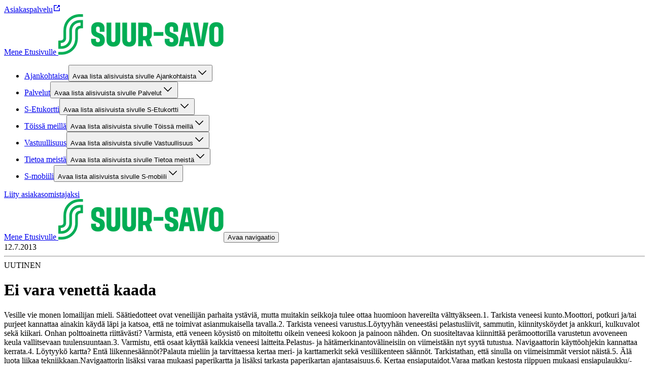

--- FILE ---
content_type: text/javascript;charset=UTF-8
request_url: https://suursavo.fi/_next/static/chunks/577-7674faf1e900c101.js
body_size: 7159
content:
(self.webpackChunk_N_E=self.webpackChunk_N_E||[]).push([[577],{3625:(t,e,i)=>{"use strict";function s(t){let{moduleIds:e}=t;return null}Object.defineProperty(e,"__esModule",{value:!0}),Object.defineProperty(e,"PreloadChunks",{enumerable:!0,get:function(){return s}}),i(54568),i(97509),i(63042),i(81271)},6035:(t,e,i)=>{"use strict";Object.defineProperty(e,"__esModule",{value:!0}),Object.defineProperty(e,"workAsyncStorageInstance",{enumerable:!0,get:function(){return s}});let s=(0,i(59113).createAsyncLocalStorage)()},11852:(t,e,i)=>{"use strict";i.d(e,{KO:()=>n,Li:()=>s,PE:()=>l,hX:()=>a,nT:()=>r,v2:()=>d});let s=()=>{if("undefined"==typeof window)return!1;try{let t=localStorage?.getItem("uc_user_interaction");return"true"===t}catch{return!1}},l=()=>{localStorage?.setItem("uc_user_interaction","true")},a=async()=>{await window.__ucCmp?.showFirstLayer?.()},n=()=>{try{let t=localStorage?.getItem("ucData");return(t?JSON.parse(t):{consent:{services:{}}}).consent.services}catch{}return{}},d=async t=>{await window.__ucCmp?.changeLanguage?.(t)},r=()=>{if("undefined"!=typeof window){let t=document.getElementById("usercentrics-cmp-ui");return!!t?.shadowRoot?.querySelector('[role="dialog"]')}return!1}},18871:(t,e,i)=>{"use strict";function s(t){return"object"==typeof t&&null!=t&&!Array.isArray(t)}function l(t){return Object.fromEntries(Object.entries(t??{}).filter(([t,e])=>void 0!==e))}function a(t){return String.fromCharCode(t+(t>25?39:97))}function n(t){var e=function(t,e){let i=e.length;for(;i;)t=33*t^e.charCodeAt(--i);return t}(5381,t)>>>0;let i,s="";for(i=Math.abs(e);i>52;i=i/52|0)s=a(i%52)+s;return a(i%52)+s}i.d(e,{BB:()=>r,Mi:()=>c,Yb:()=>y,oE:()=>l,ph:()=>o,rg:()=>T,sb:()=>F,v6:()=>g,wO:()=>z,wo:()=>S});var d=/\s*!(important)?/i;function r(t){return"string"==typeof t?t.replaceAll(" ","_"):t}var o=t=>{let e=new Map;return(...i)=>{let s=JSON.stringify(i);if(e.has(s))return e.get(s);let l=t(...i);return e.set(s,l),l}},x=new Set(["__proto__","constructor","prototype"]);function g(...t){return t.reduce((t,e)=>(e&&Object.keys(e).forEach(i=>{if(x.has(i))return;let l=t[i],a=e[i];s(l)&&s(a)?t[i]=g(l,a):t[i]=a}),t),{})}var m=t=>null!=t;function f(t,e,i={}){let{stop:s,getKey:l}=i;return function t(i,a=[]){if("object"==typeof i&&null!==i){let n={};for(let[d,r]of Object.entries(i)){let o=l?.(d,r)??d,x=[...a,o];if(s?.(i,x))return e(i,a);let g=t(r,x);m(g)&&(n[o]=g)}return n}return e(i,a)}(t)}function h(t,e,i=!0){let{utility:s,conditions:l}=e,{hasShorthand:a,resolveShorthand:n}=s;return f(t,t=>{var e;return Array.isArray(t)?(e=l.breakpoints.keys,t.reduce((t,i,s)=>{let l=e[s];return null!=i&&(t[l]=i),t},{})):t},{stop:t=>Array.isArray(t),getKey:i?t=>a?n(t):t:void 0})}var p={shift:t=>t,finalize:t=>t,breakpoints:{keys:[]}};function y(t){let{utility:e,conditions:i=p}=t;return o(({base:s,...l}={})=>{let a=h(Object.assign(l,s),t),r=new Set;return f(a,(t,s)=>{var l;if(null==t)return;let a="string"==typeof t&&d.test(t),[o,...x]=i.shift(s),g=((t,s)=>{let l;{let a,d=[...i.finalize(t),s];a=e.toHash(d,n),l=[e.prefix,a].filter(Boolean).join("-")}return l})(x.slice().filter(t=>"base"!==t),e.transform(o,"string"==typeof(l="string"==typeof t?t.replaceAll(/[\n\s]+/g," "):t)?l.replace(d,"").trim():l).className);a&&(g=`${g}!`),r.add(g)}),Array.from(r).join(" ")})}function c(t){function e(e){let i=function(...t){return t.flat().filter(t=>s(t)&&Object.keys(l(t)).length>0)}(...e);return 1===i.length?i:i.map(e=>h(e,t))}return{mergeCss:o(function(...t){return g(...e(t))}),assignCss:function(...t){return Object.assign({},...e(t))}}}var u=/([A-Z])/g,b=/^ms-/,S=o(t=>t.startsWith("--")?t:t.replace(u,"-$1").replace(b,"-ms-").toLowerCase());"cm,mm,Q,in,pc,pt,px,em,ex,ch,rem,lh,rlh,vw,vh,vmin,vmax,vb,vi,svw,svh,lvw,lvh,dvw,dvh,cqw,cqh,cqi,cqb,cqmin,cqmax,%".split(",").join("|");var z=(t={})=>{let e=(t.slots??[]).map(e=>[e,(e=>({className:[t.className,e].filter(Boolean).join("__"),base:t.base?.[e]??{},variants:{},defaultVariants:t.defaultVariants??{},compoundVariants:t.compoundVariants?H(t.compoundVariants,e):[]}))(e)]);for(let[i,s]of Object.entries(t.variants??{}))for(let[t,l]of Object.entries(s))e.forEach(([e,s])=>{s.variants[i]??={},s.variants[i][t]=l[e]??{}});return Object.fromEntries(e)},H=(t,e)=>t.filter(t=>t.css[e]).map(t=>({...t,css:t.css[e]}));function T(t,...e){let i=Object.getOwnPropertyDescriptors(t),s=Object.keys(i),l=t=>{let e={};for(let s=0;s<t.length;s++){let l=t[s];i[l]&&(Object.defineProperty(e,l,i[l]),delete i[l])}return e};return e.map(t=>l(Array.isArray(t)?t:s.filter(t))).concat(l(s))}var F=(...t)=>Array.from(t.reduce((t,e)=>(e&&e.forEach(e=>t.add(e)),t),new Set([])))},23792:(t,e,i)=>{"use strict";i.d(e,{default:()=>l.a});var s=i(45165),l=i.n(s)},25150:(t,e)=>{var i;!function(){"use strict";var s={}.hasOwnProperty;function l(){for(var t="",e=0;e<arguments.length;e++){var i=arguments[e];i&&(t=a(t,function(t){if("string"==typeof t||"number"==typeof t)return t;if("object"!=typeof t)return"";if(Array.isArray(t))return l.apply(null,t);if(t.toString!==Object.prototype.toString&&!t.toString.toString().includes("[native code]"))return t.toString();var e="";for(var i in t)s.call(t,i)&&t[i]&&(e=a(e,i));return e}(i)))}return t}function a(t,e){return e?t?t+" "+e:t+e:t}t.exports?(l.default=l,t.exports=l):void 0===(i=(function(){return l}).apply(e,[]))||(t.exports=i)}()},25739:(t,e,i)=>{"use strict";i.d(e,{A:()=>m,e:()=>f});var s=i(18871);let l=new Set("_themeYhteishyva2024,_themeWaasDark,_themeWaas,_themeSokosHotelsSoloDark,_themeSokosHotelsSolo,_themeSokosHotelsOriginalDark,_themeSokosHotelsOriginal,_themeSokosHotelsHeymoDark,_themeSokosHotelsHeymo,_themeSokosHotelsBreakDark,_themeSokosHotelsBreak,_themeSokosDark,_themeSokos,_themeSbrandDark,_themeSbrand,_themeSaleDark,_themeSale,_themeSPankki,_themeSMarketDark,_themeSMarket,_themeSKaupatDark,_themeSKaupat,_themeRaflaamoDark,_themeRaflaamo,_themePrisma,_themeKamu,_themeAlepaDark,_themeAlepa,_themeAbcDark2025,_themeAbc2025,_themeAbc,base".split(",")),a=/^@|&|&$/;function n(t){return l.has(t)||a.test(t)}let d=/^_/,r=/&|@/,o=new Map;"".split(",").forEach(t=>{let[e,i]=t.split(":");o.set(e,i)});let x={conditions:{shift:function(t){return t.sort((t,e)=>{let i=n(t),s=n(e);return i&&!s?1:!i&&s?-1:0})},finalize:function(t){return t.map(t=>l.has(t)?t.replace(d,""):r.test(t)?`[${(0,s.BB)(t.trim())}]`:t)},breakpoints:{keys:["base"]}},utility:{transform:(t,e)=>({className:`${o.get(t)||(0,s.wo)(t)}-${(0,s.BB)(e)}`}),toHash:(t,e)=>e(t.join(":")),resolveShorthand:t=>t}},g=(0,s.Yb)(x),m=(...t)=>g(f(...t));m.raw=(...t)=>f(...t);let{mergeCss:f}=(0,s.Mi)(x)},26563:(t,e,i)=>{"use strict";i.d(e,{E:()=>o});var s=i(54568),l=i(7620);let a=["semibold","bold"],n=(0,i(89038).F)({base:{fontFamily:"{sds.font.family.primary}",color:"{sds.brand.color.text.default.neutral}"},variants:{variant:Object.fromEntries(["body","heading","display"].map(t=>[t,{}])),sizing:Object.fromEntries(Array.from(new Set(["xsmall","small","medium","large","xxxsmall","xxsmall","xsmall","small","medium","large","xlarge","xxlarge","xxxlarge","xxxxxsmall","xxxxsmall","xxxsmall","xxsmall","xsmall","small","medium","large","xlarge","xxlarge","xxxlarge"])).map(t=>[t,{}])),weight:Object.fromEntries(["light","regular","medium","bold"].map(t=>[t,{}])),transform:Object.fromEntries(Array.from(new Set(["caption","underline","underline","uppercase","underline"])).map(t=>[t,{}]))},defaultVariants:{variant:"body",sizing:"medium",weight:"regular"},compoundVariants:[{variant:"body",sizing:"large",weight:"light",css:{fontFamily:"{sds.text.body.large.light.fontFamily}",fontSize:"{sds.text.body.large.light.fontSize}",fontWeight:"{sds.text.body.large.light.fontWeight}",letterSpacing:"{sds.text.body.large.light.letterSpacing}",lineHeight:"{sds.text.body.large.light.lineHeight}",textTransform:"{sds.text.body.large.light.textTransform}"}},{variant:"body",sizing:"large",weight:"regular",css:{fontFamily:"{sds.text.body.large.regular.fontFamily}",fontSize:"{sds.text.body.large.regular.fontSize}",fontWeight:"{sds.text.body.large.regular.fontWeight}",letterSpacing:"{sds.text.body.large.regular.letterSpacing}",lineHeight:"{sds.text.body.large.regular.lineHeight}",textTransform:"{sds.text.body.large.regular.textTransform}"}},{variant:"body",sizing:"large",weight:"medium",css:{fontFamily:"{sds.text.body.large.medium.fontFamily}",fontSize:"{sds.text.body.large.medium.fontSize}",fontWeight:"{sds.text.body.large.medium.fontWeight}",letterSpacing:"{sds.text.body.large.medium.letterSpacing}",lineHeight:"{sds.text.body.large.medium.lineHeight}",textTransform:"{sds.text.body.large.medium.textTransform}"}},{variant:"body",sizing:"large",weight:"bold",css:{fontFamily:"{sds.text.body.large.bold.fontFamily}",fontSize:"{sds.text.body.large.bold.fontSize}",fontWeight:"{sds.text.body.large.bold.fontWeight}",letterSpacing:"{sds.text.body.large.bold.letterSpacing}",lineHeight:"{sds.text.body.large.bold.lineHeight}",textTransform:"{sds.text.body.large.bold.textTransform}"}},{variant:"body",sizing:"medium",weight:"light",css:{fontFamily:"{sds.text.body.medium.light.fontFamily}",fontSize:"{sds.text.body.medium.light.fontSize}",fontWeight:"{sds.text.body.medium.light.fontWeight}",letterSpacing:"{sds.text.body.medium.light.letterSpacing}",lineHeight:"{sds.text.body.medium.light.lineHeight}",textTransform:"{sds.text.body.medium.light.textTransform}"}},{variant:"body",sizing:"medium",weight:"regular",css:{fontFamily:"{sds.text.body.medium.regular.fontFamily}",fontSize:"{sds.text.body.medium.regular.fontSize}",fontWeight:"{sds.text.body.medium.regular.fontWeight}",letterSpacing:"{sds.text.body.medium.regular.letterSpacing}",lineHeight:"{sds.text.body.medium.regular.lineHeight}",textTransform:"{sds.text.body.medium.regular.textTransform}"}},{variant:"body",sizing:"medium",weight:"medium",css:{fontFamily:"{sds.text.body.medium.medium.fontFamily}",fontSize:"{sds.text.body.medium.medium.fontSize}",fontWeight:"{sds.text.body.medium.medium.fontWeight}",letterSpacing:"{sds.text.body.medium.medium.letterSpacing}",lineHeight:"{sds.text.body.medium.medium.lineHeight}",textTransform:"{sds.text.body.medium.medium.textTransform}"}},{variant:"body",sizing:"medium",weight:"bold",css:{fontFamily:"{sds.text.body.medium.bold.fontFamily}",fontSize:"{sds.text.body.medium.bold.fontSize}",fontWeight:"{sds.text.body.medium.bold.fontWeight}",letterSpacing:"{sds.text.body.medium.bold.letterSpacing}",lineHeight:"{sds.text.body.medium.bold.lineHeight}",textTransform:"{sds.text.body.medium.bold.textTransform}"}},{variant:"body",sizing:"small",weight:"light",css:{fontFamily:"{sds.text.body.small.light.fontFamily}",fontSize:"{sds.text.body.small.light.fontSize}",fontWeight:"{sds.text.body.small.light.fontWeight}",letterSpacing:"{sds.text.body.small.light.letterSpacing}",lineHeight:"{sds.text.body.small.light.lineHeight}",textTransform:"{sds.text.body.small.light.textTransform}"}},{variant:"body",sizing:"small",weight:"light",transform:"caption",css:{fontFamily:"{sds.text.body.small.lightCaption.fontFamily}",fontSize:"{sds.text.body.small.lightCaption.fontSize}",fontWeight:"{sds.text.body.small.lightCaption.fontWeight}",letterSpacing:"{sds.text.body.small.lightCaption.letterSpacing}",lineHeight:"{sds.text.body.small.lightCaption.lineHeight}",textTransform:"{sds.text.body.small.lightCaption.textTransform}"}},{variant:"body",sizing:"small",weight:"regular",css:{fontFamily:"{sds.text.body.small.regular.fontFamily}",fontSize:"{sds.text.body.small.regular.fontSize}",fontWeight:"{sds.text.body.small.regular.fontWeight}",letterSpacing:"{sds.text.body.small.regular.letterSpacing}",lineHeight:"{sds.text.body.small.regular.lineHeight}",textTransform:"{sds.text.body.small.regular.textTransform}"}},{variant:"body",sizing:"small",weight:"regular",transform:"caption",css:{fontFamily:"{sds.text.body.small.regularCaption.fontFamily}",fontSize:"{sds.text.body.small.regularCaption.fontSize}",fontWeight:"{sds.text.body.small.regularCaption.fontWeight}",letterSpacing:"{sds.text.body.small.regularCaption.letterSpacing}",lineHeight:"{sds.text.body.small.regularCaption.lineHeight}",textTransform:"{sds.text.body.small.regularCaption.textTransform}"}},{variant:"body",sizing:"small",weight:"medium",css:{fontFamily:"{sds.text.body.small.medium.fontFamily}",fontSize:"{sds.text.body.small.medium.fontSize}",fontWeight:"{sds.text.body.small.medium.fontWeight}",letterSpacing:"{sds.text.body.small.medium.letterSpacing}",lineHeight:"{sds.text.body.small.medium.lineHeight}",textTransform:"{sds.text.body.small.medium.textTransform}"}},{variant:"body",sizing:"small",weight:"medium",transform:"caption",css:{fontFamily:"{sds.text.body.small.mediumCaption.fontFamily}",fontSize:"{sds.text.body.small.mediumCaption.fontSize}",fontWeight:"{sds.text.body.small.mediumCaption.fontWeight}",letterSpacing:"{sds.text.body.small.mediumCaption.letterSpacing}",lineHeight:"{sds.text.body.small.mediumCaption.lineHeight}",textTransform:"{sds.text.body.small.mediumCaption.textTransform}"}},{variant:"body",sizing:"small",weight:"bold",css:{fontFamily:"{sds.text.body.small.bold.fontFamily}",fontSize:"{sds.text.body.small.bold.fontSize}",fontWeight:"{sds.text.body.small.bold.fontWeight}",letterSpacing:"{sds.text.body.small.bold.letterSpacing}",lineHeight:"{sds.text.body.small.bold.lineHeight}",textTransform:"{sds.text.body.small.bold.textTransform}"}},{variant:"body",sizing:"small",weight:"bold",transform:"caption",css:{fontFamily:"{sds.text.body.small.boldCaption.fontFamily}",fontSize:"{sds.text.body.small.boldCaption.fontSize}",fontWeight:"{sds.text.body.small.mediumCaption.fontWeight}",letterSpacing:"{sds.text.body.small.boldCaption.letterSpacing}",lineHeight:"{sds.text.body.small.boldCaption.lineHeight}",textTransform:"{sds.text.body.small.boldCaption.textTransform}"}},{variant:"body",sizing:"xsmall",weight:"light",css:{fontFamily:"{sds.text.body.xsmall.light.fontFamily}",fontSize:"{sds.text.body.xsmall.light.fontSize}",fontWeight:"{sds.text.body.xsmall.light.fontWeight}",letterSpacing:"{sds.text.body.xsmall.light.letterSpacing}",lineHeight:"{sds.text.body.xsmall.light.lineHeight}",textTransform:"{sds.text.body.xsmall.light.textTransform}"}},{variant:"body",sizing:"xsmall",weight:"light",transform:"caption",css:{fontFamily:"{sds.text.body.xsmall.lightCaption.fontFamily}",fontSize:"{sds.text.body.xsmall.lightCaption.fontSize}",fontWeight:"{sds.text.body.xsmall.lightCaption.fontWeight}",letterSpacing:"{sds.text.body.xsmall.lightCaption.letterSpacing}",lineHeight:"{sds.text.body.xsmall.lightCaption.lineHeight}",textTransform:"{sds.text.body.xsmall.lightCaption.textTransform}"}},{variant:"body",sizing:"xsmall",weight:"regular",css:{fontFamily:"{sds.text.body.xsmall.regular.fontFamily}",fontSize:"{sds.text.body.xsmall.regular.fontSize}",fontWeight:"{sds.text.body.xsmall.regular.fontWeight}",letterSpacing:"{sds.text.body.xsmall.regular.letterSpacing}",lineHeight:"{sds.text.body.xsmall.regular.lineHeight}",textTransform:"{sds.text.body.xsmall.regular.textTransform}"}},{variant:"body",sizing:"xsmall",weight:"regular",transform:"caption",css:{fontFamily:"{sds.text.body.xsmall.regularCaption.fontFamily}",fontSize:"{sds.text.body.xsmall.regularCaption.fontSize}",fontWeight:"{sds.text.body.xsmall.regularCaption.fontWeight}",letterSpacing:"{sds.text.body.xsmall.regularCaption.letterSpacing}",lineHeight:"{sds.text.body.xsmall.regularCaption.lineHeight}",textTransform:"{sds.text.body.xsmall.regularCaption.textTransform}"}},{variant:"body",sizing:"xsmall",weight:"medium",css:{fontFamily:"{sds.text.body.xsmall.medium.fontFamily}",fontSize:"{sds.text.body.xsmall.medium.fontSize}",fontWeight:"{sds.text.body.xsmall.medium.fontWeight}",letterSpacing:"{sds.text.body.xsmall.medium.letterSpacing}",lineHeight:"{sds.text.body.xsmall.medium.lineHeight}",textTransform:"{sds.text.body.xsmall.medium.textTransform}"}},{variant:"body",sizing:"xsmall",weight:"medium",transform:"caption",css:{fontFamily:"{sds.text.body.xsmall.mediumCaption.fontFamily}",fontSize:"{sds.text.body.xsmall.mediumCaption.fontSize}",fontWeight:"{sds.text.body.xsmall.mediumCaption.fontWeight}",letterSpacing:"{sds.text.body.xsmall.mediumCaption.letterSpacing}",lineHeight:"{sds.text.body.xsmall.mediumCaption.lineHeight}",textTransform:"{sds.text.body.xsmall.mediumCaption.textTransform}"}},{variant:"body",sizing:"xsmall",weight:"bold",css:{fontFamily:"{sds.text.body.xsmall.bold.fontFamily}",fontSize:"{sds.text.body.xsmall.bold.fontSize}",fontWeight:"{sds.text.body.xsmall.bold.fontWeight}",letterSpacing:"{sds.text.body.xsmall.bold.letterSpacing}",lineHeight:"{sds.text.body.xsmall.bold.lineHeight}",textTransform:"{sds.text.body.xsmall.bold.textTransform}"}},{variant:"body",sizing:"xsmall",weight:"bold",transform:"caption",css:{fontFamily:"{sds.text.body.xsmall.boldCaption.fontFamily}",fontSize:"{sds.text.body.xsmall.boldCaption.fontSize}",fontWeight:"{sds.text.body.xsmall.mediumCaption.fontWeight}",letterSpacing:"{sds.text.body.xsmall.boldCaption.letterSpacing}",lineHeight:"{sds.text.body.xsmall.boldCaption.lineHeight}",textTransform:"{sds.text.body.xsmall.boldCaption.textTransform}"}},{variant:"display",sizing:"xxxlarge",weight:"semibold",css:{fontFamily:"{sds.text.display.xxxlarge.semibold.fontFamily}",fontSize:"{sds.text.display.xxxlarge.semibold.fontSize}",fontWeight:"{sds.text.display.xxxlarge.semibold.fontWeight}",letterSpacing:"{sds.text.display.xxxlarge.semibold.letterSpacing}",lineHeight:"{sds.text.display.xxxlarge.semibold.lineHeight}",textTransform:"{sds.text.display.xxxlarge.semibold.textTransform}"}},{variant:"display",sizing:"xxxlarge",weight:"bold",css:{fontFamily:"{sds.text.display.xxxlarge.bold.fontFamily}",fontSize:"{sds.text.display.xxxlarge.bold.fontSize}",fontWeight:"{sds.text.display.xxxlarge.bold.fontWeight}",letterSpacing:"{sds.text.display.xxxlarge.bold.letterSpacing}",lineHeight:"{sds.text.display.xxxlarge.bold.lineHeight}",textTransform:"{sds.text.display.xxxlarge.bold.textTransform}"}},{variant:"display",sizing:"xxxlarge",weight:"bold",transform:"uppercase",css:{fontFamily:"{sds.text.display.xxxlarge.boldUppercase.fontFamily}",fontSize:"{sds.text.display.xxxlarge.boldUppercase.fontSize}",fontWeight:"{sds.text.display.xxxlarge.boldUppercase.fontWeight}",letterSpacing:"{sds.text.display.xxxlarge.boldUppercase.letterSpacing}",lineHeight:"{sds.text.display.xxxlarge.boldUppercase.lineHeight}",textTransform:"{sds.text.display.xxxlarge.boldUppercase.textTransform}"}},{variant:"display",sizing:"xxlarge",weight:"semibold",css:{fontFamily:"{sds.text.display.xxlarge.semibold.fontFamily}",fontSize:"{sds.text.display.xxlarge.semibold.fontSize}",fontWeight:"{sds.text.display.xxlarge.semibold.fontWeight}",letterSpacing:"{sds.text.display.xxlarge.semibold.letterSpacing}",lineHeight:"{sds.text.display.xxlarge.semibold.lineHeight}",textTransform:"{sds.text.display.xxlarge.semibold.textTransform}"}},{variant:"display",sizing:"xxlarge",weight:"bold",css:{fontFamily:"{sds.text.display.xxlarge.bold.fontFamily}",fontSize:"{sds.text.display.xxlarge.bold.fontSize}",fontWeight:"{sds.text.display.xxlarge.bold.fontWeight}",letterSpacing:"{sds.text.display.xxlarge.bold.letterSpacing}",lineHeight:"{sds.text.display.xxlarge.bold.lineHeight}",textTransform:"{sds.text.display.xxlarge.bold.textTransform}"}},{variant:"display",sizing:"xxlarge",weight:"bold",transform:"uppercase",css:{fontFamily:"{sds.text.display.xxlarge.boldUppercase.fontFamily}",fontSize:"{sds.text.display.xxlarge.boldUppercase.fontSize}",fontWeight:"{sds.text.display.xxlarge.boldUppercase.fontWeight}",letterSpacing:"{sds.text.display.xxlarge.boldUppercase.letterSpacing}",lineHeight:"{sds.text.display.xxlarge.boldUppercase.lineHeight}",textTransform:"{sds.text.display.xxlarge.boldUppercase.textTransform}"}},{variant:"display",sizing:"xlarge",weight:"semibold",css:{fontFamily:"{sds.text.display.xlarge.semibold.fontFamily}",fontSize:"{sds.text.display.xlarge.semibold.fontSize}",fontWeight:"{sds.text.display.xlarge.semibold.fontWeight}",letterSpacing:"{sds.text.display.xlarge.semibold.letterSpacing}",lineHeight:"{sds.text.display.xlarge.semibold.lineHeight}",textTransform:"{sds.text.display.xlarge.semibold.textTransform}"}},{variant:"display",sizing:"xlarge",weight:"bold",css:{fontFamily:"{sds.text.display.xlarge.bold.fontFamily}",fontSize:"{sds.text.display.xlarge.bold.fontSize}",fontWeight:"{sds.text.display.xlarge.bold.fontWeight}",letterSpacing:"{sds.text.display.xlarge.bold.letterSpacing}",lineHeight:"{sds.text.display.xlarge.bold.lineHeight}",textTransform:"{sds.text.display.xlarge.bold.textTransform}"}},{variant:"display",sizing:"xlarge",weight:"bold",transform:"uppercase",css:{fontFamily:"{sds.text.display.xlarge.boldUppercase.fontFamily}",fontSize:"{sds.text.display.xlarge.boldUppercase.fontSize}",fontWeight:"{sds.text.display.xlarge.boldUppercase.fontWeight}",letterSpacing:"{sds.text.display.xlarge.boldUppercase.letterSpacing}",lineHeight:"{sds.text.display.xlarge.boldUppercase.lineHeight}",textTransform:"{sds.text.display.xlarge.boldUppercase.textTransform}"}},{variant:"display",sizing:"large",weight:"semibold",css:{fontFamily:"{sds.text.display.large.semibold.fontFamily}",fontSize:"{sds.text.display.large.semibold.fontSize}",fontWeight:"{sds.text.display.large.semibold.fontWeight}",letterSpacing:"{sds.text.display.large.semibold.letterSpacing}",lineHeight:"{sds.text.display.large.semibold.lineHeight}",textTransform:"{sds.text.display.large.semibold.textTransform}"}},{variant:"display",sizing:"large",weight:"bold",css:{fontFamily:"{sds.text.display.large.bold.fontFamily}",fontSize:"{sds.text.display.large.bold.fontSize}",fontWeight:"{sds.text.display.large.bold.fontWeight}",letterSpacing:"{sds.text.display.large.bold.letterSpacing}",lineHeight:"{sds.text.display.large.bold.lineHeight}",textTransform:"{sds.text.display.large.bold.textTransform}"}},{variant:"display",sizing:"large",weight:"bold",transform:"uppercase",css:{fontFamily:"{sds.text.display.large.boldUppercase.fontFamily}",fontSize:"{sds.text.display.large.boldUppercase.fontSize}",fontWeight:"{sds.text.display.large.boldUppercase.fontWeight}",letterSpacing:"{sds.text.display.large.boldUppercase.letterSpacing}",lineHeight:"{sds.text.display.large.boldUppercase.lineHeight}",textTransform:"{sds.text.display.large.boldUppercase.textTransform}"}},{variant:"display",sizing:"medium",weight:"semibold",css:{fontFamily:"{sds.text.display.medium.semibold.fontFamily}",fontSize:"{sds.text.display.medium.semibold.fontSize}",fontWeight:"{sds.text.display.medium.semibold.fontWeight}",letterSpacing:"{sds.text.display.medium.semibold.letterSpacing}",lineHeight:"{sds.text.display.medium.semibold.lineHeight}",textTransform:"{sds.text.display.medium.semibold.textTransform}"}},{variant:"display",sizing:"medium",weight:"bold",css:{fontFamily:"{sds.text.display.medium.bold.fontFamily}",fontSize:"{sds.text.display.medium.bold.fontSize}",fontWeight:"{sds.text.display.medium.bold.fontWeight}",letterSpacing:"{sds.text.display.medium.bold.letterSpacing}",lineHeight:"{sds.text.display.medium.bold.lineHeight}",textTransform:"{sds.text.display.medium.bold.textTransform}"}},{variant:"display",sizing:"medium",weight:"bold",transform:"uppercase",css:{fontFamily:"{sds.text.display.medium.boldUppercase.fontFamily}",fontSize:"{sds.text.display.medium.boldUppercase.fontSize}",fontWeight:"{sds.text.display.medium.boldUppercase.fontWeight}",letterSpacing:"{sds.text.display.medium.boldUppercase.letterSpacing}",lineHeight:"{sds.text.display.medium.boldUppercase.lineHeight}",textTransform:"{sds.text.display.medium.boldUppercase.textTransform}"}},{variant:"display",sizing:"small",weight:"semibold",css:{fontFamily:"{sds.text.display.small.semibold.fontFamily}",fontSize:"{sds.text.display.small.semibold.fontSize}",fontWeight:"{sds.text.display.small.semibold.fontWeight}",letterSpacing:"{sds.text.display.small.semibold.letterSpacing}",lineHeight:"{sds.text.display.small.semibold.lineHeight}",textTransform:"{sds.text.display.small.semibold.textTransform}"}},{variant:"display",sizing:"small",weight:"bold",css:{fontFamily:"{sds.text.display.small.bold.fontFamily}",fontSize:"{sds.text.display.small.bold.fontSize}",fontWeight:"{sds.text.display.small.bold.fontWeight}",letterSpacing:"{sds.text.display.small.bold.letterSpacing}",lineHeight:"{sds.text.display.small.bold.lineHeight}",textTransform:"{sds.text.display.small.bold.textTransform}"}},{variant:"display",sizing:"small",weight:"bold",transform:"uppercase",css:{fontFamily:"{sds.text.display.small.boldUppercase.fontFamily}",fontSize:"{sds.text.display.small.boldUppercase.fontSize}",fontWeight:"{sds.text.display.small.boldUppercase.fontWeight}",letterSpacing:"{sds.text.display.small.boldUppercase.letterSpacing}",lineHeight:"{sds.text.display.small.boldUppercase.lineHeight}",textTransform:"{sds.text.display.small.boldUppercase.textTransform}"}},{variant:"display",sizing:"xsmall",weight:"semibold",css:{fontFamily:"{sds.text.display.xsmall.semibold.fontFamily}",fontSize:"{sds.text.display.xsmall.semibold.fontSize}",fontWeight:"{sds.text.display.xsmall.semibold.fontWeight}",letterSpacing:"{sds.text.display.xsmall.semibold.letterSpacing}",lineHeight:"{sds.text.display.xsmall.semibold.lineHeight}",textTransform:"{sds.text.display.xsmall.semibold.textTransform}"}},{variant:"display",sizing:"xsmall",weight:"bold",css:{fontFamily:"{sds.text.display.xsmall.bold.fontFamily}",fontSize:"{sds.text.display.xsmall.bold.fontSize}",fontWeight:"{sds.text.display.xsmall.bold.fontWeight}",letterSpacing:"{sds.text.display.xsmall.bold.letterSpacing}",lineHeight:"{sds.text.display.xsmall.bold.lineHeight}",textTransform:"{sds.text.display.xsmall.bold.textTransform}"}},{variant:"display",sizing:"xsmall",weight:"bold",transform:"uppercase",css:{fontFamily:"{sds.text.display.xsmall.boldUppercase.fontFamily}",fontSize:"{sds.text.display.xsmall.boldUppercase.fontSize}",fontWeight:"{sds.text.display.xsmall.boldUppercase.fontWeight}",letterSpacing:"{sds.text.display.xsmall.boldUppercase.letterSpacing}",lineHeight:"{sds.text.display.xsmall.boldUppercase.lineHeight}",textTransform:"{sds.text.display.xsmall.boldUppercase.textTransform}"}},{variant:"display",sizing:"xxsmall",weight:"semibold",css:{fontFamily:"{sds.text.display.xxsmall.semibold.fontFamily}",fontSize:"{sds.text.display.xxsmall.semibold.fontSize}",fontWeight:"{sds.text.display.xxsmall.semibold.fontWeight}",letterSpacing:"{sds.text.display.xxsmall.semibold.letterSpacing}",lineHeight:"{sds.text.display.xxsmall.semibold.lineHeight}",textTransform:"{sds.text.display.xxsmall.semibold.textTransform}"}},{variant:"display",sizing:"xxsmall",weight:"bold",css:{fontFamily:"{sds.text.display.xxsmall.bold.fontFamily}",fontSize:"{sds.text.display.xxsmall.bold.fontSize}",fontWeight:"{sds.text.display.xxsmall.bold.fontWeight}",letterSpacing:"{sds.text.display.xxsmall.bold.letterSpacing}",lineHeight:"{sds.text.display.xxsmall.bold.lineHeight}",textTransform:"{sds.text.display.xxsmall.bold.textTransform}"}},{variant:"display",sizing:"xxsmall",weight:"bold",transform:"uppercase",css:{fontFamily:"{sds.text.display.xxsmall.boldUppercase.fontFamily}",fontSize:"{sds.text.display.xxsmall.boldUppercase.fontSize}",fontWeight:"{sds.text.display.xxsmall.boldUppercase.fontWeight}",letterSpacing:"{sds.text.display.xxsmall.boldUppercase.letterSpacing}",lineHeight:"{sds.text.display.xxsmall.boldUppercase.lineHeight}",textTransform:"{sds.text.display.xxsmall.boldUppercase.textTransform}"}},{variant:"display",sizing:"xxxsmall",weight:"semibold",css:{fontFamily:"{sds.text.display.xxxsmall.semibold.fontFamily}",fontSize:"{sds.text.display.xxxsmall.semibold.fontSize}",fontWeight:"{sds.text.display.xxxsmall.semibold.fontWeight}",letterSpacing:"{sds.text.display.xxxsmall.semibold.letterSpacing}",lineHeight:"{sds.text.display.xxxsmall.semibold.lineHeight}",textTransform:"{sds.text.display.xxxsmall.semibold.textTransform}"}},{variant:"display",sizing:"xxxsmall",weight:"bold",css:{fontFamily:"{sds.text.display.xxxsmall.bold.fontFamily}",fontSize:"{sds.text.display.xxxsmall.bold.fontSize}",fontWeight:"{sds.text.display.xxxsmall.bold.fontWeight}",letterSpacing:"{sds.text.display.xxxsmall.bold.letterSpacing}",lineHeight:"{sds.text.display.xxxsmall.bold.lineHeight}",textTransform:"{sds.text.display.xxxsmall.bold.textTransform}"}},{variant:"display",sizing:"xxxsmall",weight:"bold",transform:"uppercase",css:{fontFamily:"{sds.text.display.xxxsmall.boldUppercase.fontFamily}",fontSize:"{sds.text.display.xxxsmall.boldUppercase.fontSize}",fontWeight:"{sds.text.display.xxxsmall.boldUppercase.fontWeight}",letterSpacing:"{sds.text.display.xxxsmall.boldUppercase.letterSpacing}",lineHeight:"{sds.text.display.xxxsmall.boldUppercase.lineHeight}",textTransform:"{sds.text.display.xxxsmall.boldUppercase.textTransform}"}},{variant:"display",sizing:"xxxxsmall",weight:"semibold",css:{fontFamily:"{sds.text.display.xxxxsmall.semibold.fontFamily}",fontSize:"{sds.text.display.xxxxsmall.semibold.fontSize}",fontWeight:"{sds.text.display.xxxxsmall.semibold.fontWeight}",letterSpacing:"{sds.text.display.xxxxsmall.semibold.letterSpacing}",lineHeight:"{sds.text.display.xxxxsmall.semibold.lineHeight}",textTransform:"{sds.text.display.xxxxsmall.semibold.textTransform}"}},{variant:"display",sizing:"xxxxsmall",weight:"bold",css:{fontFamily:"{sds.text.display.xxxxsmall.bold.fontFamily}",fontSize:"{sds.text.display.xxxxsmall.bold.fontSize}",fontWeight:"{sds.text.display.xxxxsmall.bold.fontWeight}",letterSpacing:"{sds.text.display.xxxxsmall.bold.letterSpacing}",lineHeight:"{sds.text.display.xxxxsmall.bold.lineHeight}",textTransform:"{sds.text.display.xxxxsmall.bold.textTransform}"}},{variant:"display",sizing:"xxxxsmall",weight:"bold",transform:"uppercase",css:{fontFamily:"{sds.text.display.xxxxsmall.boldUppercase.fontFamily}",fontSize:"{sds.text.display.xxxxsmall.boldUppercase.fontSize}",fontWeight:"{sds.text.display.xxxxsmall.boldUppercase.fontWeight}",letterSpacing:"{sds.text.display.xxxxsmall.boldUppercase.letterSpacing}",lineHeight:"{sds.text.display.xxxxsmall.boldUppercase.lineHeight}",textTransform:"{sds.text.display.xxxxsmall.boldUppercase.textTransform}"}},{variant:"display",sizing:"xxxxxsmall",weight:"semibold",css:{fontFamily:"{sds.text.display.xxxxxsmall.semibold.fontFamily}",fontSize:"{sds.text.display.xxxxxsmall.semibold.fontSize}",fontWeight:"{sds.text.display.xxxxxsmall.semibold.fontWeight}",letterSpacing:"{sds.text.display.xxxxxsmall.semibold.letterSpacing}",lineHeight:"{sds.text.display.xxxxxsmall.semibold.lineHeight}",textTransform:"{sds.text.display.xxxxxsmall.semibold.textTransform}"}},{variant:"display",sizing:"xxxxxsmall",weight:"bold",css:{fontFamily:"{sds.text.display.xxxxxsmall.bold.fontFamily}",fontSize:"{sds.text.display.xxxxxsmall.bold.fontSize}",fontWeight:"{sds.text.display.xxxxxsmall.bold.fontWeight}",letterSpacing:"{sds.text.display.xxxxxsmall.bold.letterSpacing}",lineHeight:"{sds.text.display.xxxxxsmall.bold.lineHeight}",textTransform:"{sds.text.display.xxxxxsmall.bold.textTransform}"}},{variant:"display",sizing:"xxxxxsmall",weight:"bold",transform:"uppercase",css:{fontFamily:"{sds.text.display.xxxxxsmall.boldUppercase.fontFamily}",fontSize:"{sds.text.display.xxxxxsmall.boldUppercase.fontSize}",fontWeight:"{sds.text.display.xxxxxsmall.boldUppercase.fontWeight}",letterSpacing:"{sds.text.display.xxxxxsmall.boldUppercase.letterSpacing}",lineHeight:"{sds.text.display.xxxxxsmall.boldUppercase.lineHeight}",textTransform:"{sds.text.display.xxxxxsmall.boldUppercase.textTransform}"}},{variant:"heading",sizing:"xxxlarge",weight:"light",css:{fontFamily:"{sds.text.heading.xxxlarge.light.fontFamily}",fontSize:"{sds.text.heading.xxxlarge.light.fontSize}",fontWeight:"{sds.text.heading.xxxlarge.light.fontWeight}",letterSpacing:"{sds.text.heading.xxxlarge.light.letterSpacing}",lineHeight:"{sds.text.heading.xxxlarge.light.lineHeight}",textTransform:"{sds.text.heading.xxxlarge.light.textTransform}"}},{variant:"heading",sizing:"xxxlarge",weight:"regular",css:{fontFamily:"{sds.text.heading.xxxlarge.regular.fontFamily}",fontSize:"{sds.text.heading.xxxlarge.regular.fontSize}",fontWeight:"{sds.text.heading.xxxlarge.regular.fontWeight}",letterSpacing:"{sds.text.heading.xxxlarge.regular.letterSpacing}",lineHeight:"{sds.text.heading.xxxlarge.regular.lineHeight}",textTransform:"{sds.text.heading.xxxlarge.regular.textTransform}"}},{variant:"heading",sizing:"xxxlarge",weight:"medium",css:{fontFamily:"{sds.text.heading.xxxlarge.medium.fontFamily}",fontSize:"{sds.text.heading.xxxlarge.medium.fontSize}",fontWeight:"{sds.text.heading.xxxlarge.medium.fontWeight}",letterSpacing:"{sds.text.heading.xxxlarge.medium.letterSpacing}",lineHeight:"{sds.text.heading.xxxlarge.medium.lineHeight}",textTransform:"{sds.text.heading.xxxlarge.medium.textTransform}"}},{variant:"heading",sizing:"xxxlarge",weight:"bold",css:{fontFamily:"{sds.text.heading.xxxlarge.bold.fontFamily}",fontSize:"{sds.text.heading.xxxlarge.bold.fontSize}",fontWeight:"{sds.text.heading.xxxlarge.bold.fontWeight}",letterSpacing:"{sds.text.heading.xxxlarge.bold.letterSpacing}",lineHeight:"{sds.text.heading.xxxlarge.bold.lineHeight}",textTransform:"{sds.text.heading.xxxlarge.bold.textTransform}"}},{variant:"heading",sizing:"xxlarge",weight:"light",css:{fontFamily:"{sds.text.heading.xxlarge.light.fontFamily}",fontSize:"{sds.text.heading.xxlarge.light.fontSize}",fontWeight:"{sds.text.heading.xxlarge.light.fontWeight}",letterSpacing:"{sds.text.heading.xxlarge.light.letterSpacing}",lineHeight:"{sds.text.heading.xxlarge.light.lineHeight}",textTransform:"{sds.text.heading.xxlarge.light.textTransform}"}},{variant:"heading",sizing:"xxlarge",weight:"regular",css:{fontFamily:"{sds.text.heading.xxlarge.regular.fontFamily}",fontSize:"{sds.text.heading.xxlarge.regular.fontSize}",fontWeight:"{sds.text.heading.xxlarge.regular.fontWeight}",letterSpacing:"{sds.text.heading.xxlarge.regular.letterSpacing}",lineHeight:"{sds.text.heading.xxlarge.regular.lineHeight}",textTransform:"{sds.text.heading.xxlarge.regular.textTransform}"}},{variant:"heading",sizing:"xxlarge",weight:"medium",css:{fontFamily:"{sds.text.heading.xxlarge.medium.fontFamily}",fontSize:"{sds.text.heading.xxlarge.medium.fontSize}",fontWeight:"{sds.text.heading.xxlarge.medium.fontWeight}",letterSpacing:"{sds.text.heading.xxlarge.medium.letterSpacing}",lineHeight:"{sds.text.heading.xxlarge.medium.lineHeight}",textTransform:"{sds.text.heading.xxlarge.medium.textTransform}"}},{variant:"heading",sizing:"xxlarge",weight:"bold",css:{fontFamily:"{sds.text.heading.xxxlarge.bold.fontFamily}",fontSize:"{sds.text.heading.xxlarge.bold.fontSize}",fontWeight:"{sds.text.heading.xxlarge.bold.fontWeight}",letterSpacing:"{sds.text.heading.xxlarge.bold.letterSpacing}",lineHeight:"{sds.text.heading.xxlarge.bold.lineHeight}",textTransform:"{sds.text.heading.xxlarge.bold.textTransform}"}},{variant:"heading",sizing:"xlarge",weight:"light",css:{fontFamily:"{sds.text.heading.xlarge.light.fontFamily}",fontSize:"{sds.text.heading.xlarge.light.fontSize}",fontWeight:"{sds.text.heading.xlarge.light.fontWeight}",letterSpacing:"{sds.text.heading.xlarge.light.letterSpacing}",lineHeight:"{sds.text.heading.xlarge.light.lineHeight}",textTransform:"{sds.text.heading.xlarge.light.textTransform}"}},{variant:"heading",sizing:"xlarge",weight:"regular",css:{fontFamily:"{sds.text.heading.xlarge.regular.fontFamily}",fontSize:"{sds.text.heading.xlarge.regular.fontSize}",fontWeight:"{sds.text.heading.xlarge.regular.fontWeight}",letterSpacing:"{sds.text.heading.xlarge.regular.letterSpacing}",lineHeight:"{sds.text.heading.xlarge.regular.lineHeight}",textTransform:"{sds.text.heading.xlarge.regular.textTransform}"}},{variant:"heading",sizing:"xlarge",weight:"medium",css:{fontFamily:"{sds.text.heading.xlarge.medium.fontFamily}",fontSize:"{sds.text.heading.xlarge.medium.fontSize}",fontWeight:"{sds.text.heading.xlarge.medium.fontWeight}",letterSpacing:"{sds.text.heading.xlarge.medium.letterSpacing}",lineHeight:"{sds.text.heading.xlarge.medium.lineHeight}",textTransform:"{sds.text.heading.xlarge.medium.textTransform}"}},{variant:"heading",sizing:"xlarge",weight:"bold",css:{fontFamily:"{sds.text.heading.xlarge.bold.fontFamily}",fontSize:"{sds.text.heading.xlarge.bold.fontSize}",fontWeight:"{sds.text.heading.xlarge.bold.fontWeight}",letterSpacing:"{sds.text.heading.xlarge.bold.letterSpacing}",lineHeight:"{sds.text.heading.xlarge.bold.lineHeight}",textTransform:"{sds.text.heading.xlarge.bold.textTransform}"}},{variant:"heading",sizing:"large",weight:"light",css:{fontFamily:"{sds.text.heading.large.light.fontFamily}",fontSize:"{sds.text.heading.large.light.fontSize}",fontWeight:"{sds.text.heading.large.light.fontWeight}",letterSpacing:"{sds.text.heading.large.light.letterSpacing}",lineHeight:"{sds.text.heading.large.light.lineHeight}",textTransform:"{sds.text.heading.large.light.textTransform}"}},{variant:"heading",sizing:"large",weight:"regular",css:{fontFamily:"{sds.text.heading.large.regular.fontFamily}",fontSize:"{sds.text.heading.large.regular.fontSize}",fontWeight:"{sds.text.heading.large.regular.fontWeight}",letterSpacing:"{sds.text.heading.large.regular.letterSpacing}",lineHeight:"{sds.text.heading.large.regular.lineHeight}",textTransform:"{sds.text.heading.large.regular.textTransform}"}},{variant:"heading",sizing:"large",weight:"medium",css:{fontFamily:"{sds.text.heading.large.medium.fontFamily}",fontSize:"{sds.text.heading.large.medium.fontSize}",fontWeight:"{sds.text.heading.large.medium.fontWeight}",letterSpacing:"{sds.text.heading.large.medium.letterSpacing}",lineHeight:"{sds.text.heading.large.medium.lineHeight}",textTransform:"{sds.text.heading.large.medium.textTransform}"}},{variant:"heading",sizing:"large",weight:"bold",css:{fontFamily:"{sds.text.heading.large.bold.fontFamily}",fontSize:"{sds.text.heading.large.bold.fontSize}",fontWeight:"{sds.text.heading.large.bold.fontWeight}",letterSpacing:"{sds.text.heading.large.bold.letterSpacing}",lineHeight:"{sds.text.heading.large.bold.lineHeight}",textTransform:"{sds.text.heading.large.bold.textTransform}"}},{variant:"heading",sizing:"medium",weight:"light",css:{fontFamily:"{sds.text.heading.medium.light.fontFamily}",fontSize:"{sds.text.heading.medium.light.fontSize}",fontWeight:"{sds.text.heading.medium.light.fontWeight}",letterSpacing:"{sds.text.heading.medium.light.letterSpacing}",lineHeight:"{sds.text.heading.medium.light.lineHeight}",textTransform:"{sds.text.heading.medium.light.textTransform}"}},{variant:"heading",sizing:"medium",weight:"regular",css:{fontFamily:"{sds.text.heading.medium.regular.fontFamily}",fontSize:"{sds.text.heading.medium.regular.fontSize}",fontWeight:"{sds.text.heading.medium.regular.fontWeight}",letterSpacing:"{sds.text.heading.medium.regular.letterSpacing}",lineHeight:"{sds.text.heading.medium.regular.lineHeight}",textTransform:"{sds.text.heading.medium.regular.textTransform}"}},{variant:"heading",sizing:"medium",weight:"medium",css:{fontFamily:"{sds.text.heading.medium.medium.fontFamily}",fontSize:"{sds.text.heading.medium.medium.fontSize}",fontWeight:"{sds.text.heading.medium.medium.fontWeight}",letterSpacing:"{sds.text.heading.medium.medium.letterSpacing}",lineHeight:"{sds.text.heading.medium.medium.lineHeight}",textTransform:"{sds.text.heading.medium.medium.textTransform}"}},{variant:"heading",sizing:"medium",weight:"bold",css:{fontFamily:"{sds.text.heading.medium.bold.fontFamily}",fontSize:"{sds.text.heading.medium.bold.fontSize}",fontWeight:"{sds.text.heading.medium.bold.fontWeight}",letterSpacing:"{sds.text.heading.medium.bold.letterSpacing}",lineHeight:"{sds.text.heading.medium.bold.lineHeight}",textTransform:"{sds.text.heading.medium.bold.textTransform}"}},{variant:"heading",sizing:"small",weight:"light",css:{fontFamily:"{sds.text.heading.small.light.fontFamily}",fontSize:"{sds.text.heading.small.light.fontSize}",fontWeight:"{sds.text.heading.small.light.fontWeight}",letterSpacing:"{sds.text.heading.small.light.letterSpacing}",lineHeight:"{sds.text.heading.small.light.lineHeight}",textTransform:"{sds.text.heading.small.light.textTransform}"}},{variant:"heading",sizing:"small",weight:"regular",css:{fontFamily:"{sds.text.heading.small.regular.fontFamily}",fontSize:"{sds.text.heading.small.regular.fontSize}",fontWeight:"{sds.text.heading.small.regular.fontWeight}",letterSpacing:"{sds.text.heading.small.regular.letterSpacing}",lineHeight:"{sds.text.heading.small.regular.lineHeight}",textTransform:"{sds.text.heading.small.regular.textTransform}"}},{variant:"heading",sizing:"small",weight:"medium",css:{fontFamily:"{sds.text.heading.small.medium.fontFamily}",fontSize:"{sds.text.heading.small.medium.fontSize}",fontWeight:"{sds.text.heading.small.medium.fontWeight}",letterSpacing:"{sds.text.heading.small.medium.letterSpacing}",lineHeight:"{sds.text.heading.small.medium.lineHeight}",textTransform:"{sds.text.heading.small.medium.textTransform}"}},{variant:"heading",sizing:"small",weight:"bold",css:{fontFamily:"{sds.text.heading.small.bold.fontFamily}",fontSize:"{sds.text.heading.small.bold.fontSize}",fontWeight:"{sds.text.heading.small.bold.fontWeight}",letterSpacing:"{sds.text.heading.small.bold.letterSpacing}",lineHeight:"{sds.text.heading.small.bold.lineHeight}",textTransform:"{sds.text.heading.small.bold.textTransform}"}},{variant:"heading",sizing:"xsmall",weight:"light",css:{fontFamily:"{sds.text.heading.xsmall.light.fontFamily}",fontSize:"{sds.text.heading.xsmall.light.fontSize}",fontWeight:"{sds.text.heading.xsmall.light.fontWeight}",letterSpacing:"{sds.text.heading.xsmall.light.letterSpacing}",lineHeight:"{sds.text.heading.xsmall.light.lineHeight}",textTransform:"{sds.text.heading.xsmall.light.textTransform}"}},{variant:"heading",sizing:"xsmall",weight:"regular",css:{fontFamily:"{sds.text.heading.xsmall.regular.fontFamily}",fontSize:"{sds.text.heading.xsmall.regular.fontSize}",fontWeight:"{sds.text.heading.xsmall.regular.fontWeight}",letterSpacing:"{sds.text.heading.xsmall.regular.letterSpacing}",lineHeight:"{sds.text.heading.xsmall.regular.lineHeight}",textTransform:"{sds.text.heading.xsmall.regular.textTransform}"}},{variant:"heading",sizing:"xsmall",weight:"medium",css:{fontFamily:"{sds.text.heading.xsmall.medium.fontFamily}",fontSize:"{sds.text.heading.xsmall.medium.fontSize}",fontWeight:"{sds.text.heading.xsmall.medium.fontWeight}",letterSpacing:"{sds.text.heading.xsmall.medium.letterSpacing}",lineHeight:"{sds.text.heading.xsmall.medium.lineHeight}",textTransform:"{sds.text.heading.xsmall.medium.textTransform}"}},{variant:"heading",sizing:"xsmall",weight:"bold",css:{fontFamily:"{sds.text.heading.xsmall.bold.fontFamily}",fontSize:"{sds.text.heading.xsmall.bold.fontSize}",fontWeight:"{sds.text.heading.xsmall.bold.fontWeight}",letterSpacing:"{sds.text.heading.xsmall.bold.letterSpacing}",lineHeight:"{sds.text.heading.xsmall.bold.lineHeight}",textTransform:"{sds.text.heading.xsmall.bold.textTransform}"}},{variant:"heading",sizing:"xxsmall",weight:"light",css:{fontFamily:"{sds.text.heading.xxsmall.light.fontFamily}",fontSize:"{sds.text.heading.xxsmall.light.fontSize}",fontWeight:"{sds.text.heading.xxsmall.light.fontWeight}",letterSpacing:"{sds.text.heading.xxsmall.light.letterSpacing}",lineHeight:"{sds.text.heading.xxsmall.light.lineHeight}",textTransform:"{sds.text.heading.xxsmall.light.textTransform}"}},{variant:"heading",sizing:"xxsmall",weight:"regular",css:{fontFamily:"{sds.text.heading.xxsmall.regular.fontFamily}",fontSize:"{sds.text.heading.xxsmall.regular.fontSize}",fontWeight:"{sds.text.heading.xxsmall.regular.fontWeight}",letterSpacing:"{sds.text.heading.xxsmall.regular.letterSpacing}",lineHeight:"{sds.text.heading.xxsmall.regular.lineHeight}",textTransform:"{sds.text.heading.xxsmall.regular.textTransform}"}},{variant:"heading",sizing:"xxsmall",weight:"medium",css:{fontFamily:"{sds.text.heading.xxsmall.medium.fontFamily}",fontSize:"{sds.text.heading.xxsmall.medium.fontSize}",fontWeight:"{sds.text.heading.xxsmall.medium.fontWeight}",letterSpacing:"{sds.text.heading.xxsmall.medium.letterSpacing}",lineHeight:"{sds.text.heading.xxsmall.medium.lineHeight}",textTransform:"{sds.text.heading.xxsmall.medium.textTransform}"}},{variant:"heading",sizing:"xxsmall",weight:"bold",css:{fontFamily:"{sds.text.heading.xxsmall.bold.fontFamily}",fontSize:"{sds.text.heading.xxsmall.bold.fontSize}",fontWeight:"{sds.text.heading.xxsmall.bold.fontWeight}",letterSpacing:"{sds.text.heading.xxsmall.bold.letterSpacing}",lineHeight:"{sds.text.heading.xxsmall.bold.lineHeight}",textTransform:"{sds.text.heading.xxsmall.bold.textTransform}"}},{variant:"heading",sizing:"xxxsmall",weight:"light",css:{fontFamily:"{sds.text.heading.xxxsmall.light.fontFamily}",fontSize:"{sds.text.heading.xxxsmall.light.fontSize}",fontWeight:"{sds.text.heading.xxxsmall.light.fontWeight}",letterSpacing:"{sds.text.heading.xxxsmall.light.letterSpacing}",lineHeight:"{sds.text.heading.xxxsmall.light.lineHeight}",textTransform:"{sds.text.heading.xxxsmall.light.textTransform}"}},{variant:"heading",sizing:"xxxsmall",weight:"regular",css:{fontFamily:"{sds.text.heading.xxxsmall.regular.fontFamily}",fontSize:"{sds.text.heading.xxxsmall.regular.fontSize}",fontWeight:"{sds.text.heading.xxxsmall.regular.fontWeight}",letterSpacing:"{sds.text.heading.xxxsmall.regular.letterSpacing}",lineHeight:"{sds.text.heading.xxxsmall.regular.lineHeight}",textTransform:"{sds.text.heading.xxxsmall.regular.textTransform}"}},{variant:"heading",sizing:"xxxsmall",weight:"medium",css:{fontFamily:"{sds.text.heading.xxxsmall.medium.fontFamily}",fontSize:"{sds.text.heading.xxxsmall.medium.fontSize}",fontWeight:"{sds.text.heading.xxxsmall.medium.fontWeight}",letterSpacing:"{sds.text.heading.xxxsmall.medium.letterSpacing}",lineHeight:"{sds.text.heading.xxxsmall.medium.lineHeight}",textTransform:"{sds.text.heading.xxxsmall.medium.textTransform}"}},{variant:"heading",sizing:"xxxsmall",weight:"bold",css:{fontFamily:"{sds.text.heading.xxxsmall.bold.fontFamily}",fontSize:"{sds.text.heading.xxxsmall.bold.fontSize}",fontWeight:"{sds.text.heading.xxxsmall.bold.fontWeight}",letterSpacing:"{sds.text.heading.xxxsmall.bold.letterSpacing}",lineHeight:"{sds.text.heading.xxxsmall.bold.lineHeight}",textTransform:"{sds.text.heading.xxxsmall.bold.textTransform}"}}]});var d=i(89741);let r={variant:"body",sizing:"medium",weight:"regular",tagName:"span"},o=(0,l.forwardRef)(({children:t,className:e,sizing:i=r.sizing,tagName:l=r.tagName,transform:o,variant:x=r.variant,weight:g=r.weight,...m},f)=>{if("display"===x&&!a.includes(g))throw Error(`Display variant does not support ${g} weight. Supported variants are: ${a.join(", ")}`);return(0,s.jsx)(null!=l?l:"span",{className:(0,d.cx)(e,n({sizing:i,transform:o,variant:x,weight:g})),...m,ref:f,children:t})});o.displayName="Text"},45165:(t,e,i)=>{"use strict";Object.defineProperty(e,"__esModule",{value:!0}),!function(t,e){for(var i in e)Object.defineProperty(t,i,{enumerable:!0,get:e[i]})}(e,{default:function(){return c},handleClientScriptLoad:function(){return h},initScriptLoader:function(){return p}});let s=i(84931),l=i(96632),a=i(54568),n=s._(i(97509)),d=l._(i(7620)),r=i(89892),o=i(78716),x=i(55848),g=new Map,m=new Set,f=t=>{let{src:e,id:i,onLoad:s=()=>{},onReady:l=null,dangerouslySetInnerHTML:a,children:d="",strategy:r="afterInteractive",onError:x,stylesheets:f}=t,h=i||e;if(h&&m.has(h))return;if(g.has(e)){m.add(h),g.get(e).then(s,x);return}let p=()=>{l&&l(),m.add(h)},y=document.createElement("script"),c=new Promise((t,e)=>{y.addEventListener("load",function(e){t(),s&&s.call(this,e),p()}),y.addEventListener("error",function(t){e(t)})}).catch(function(t){x&&x(t)});a?(y.innerHTML=a.__html||"",p()):d?(y.textContent="string"==typeof d?d:Array.isArray(d)?d.join(""):"",p()):e&&(y.src=e,g.set(e,c)),(0,o.setAttributesFromProps)(y,t),"worker"===r&&y.setAttribute("type","text/partytown"),y.setAttribute("data-nscript",r),f&&(t=>{if(n.default.preinit)return t.forEach(t=>{n.default.preinit(t,{as:"style"})});{let e=document.head;t.forEach(t=>{let i=document.createElement("link");i.type="text/css",i.rel="stylesheet",i.href=t,e.appendChild(i)})}})(f),document.body.appendChild(y)};function h(t){let{strategy:e="afterInteractive"}=t;"lazyOnload"===e?window.addEventListener("load",()=>{(0,x.requestIdleCallback)(()=>f(t))}):f(t)}function p(t){t.forEach(h),[...document.querySelectorAll('[data-nscript="beforeInteractive"]'),...document.querySelectorAll('[data-nscript="beforePageRender"]')].forEach(t=>{let e=t.id||t.getAttribute("src");m.add(e)})}function y(t){let{id:e,src:i="",onLoad:s=()=>{},onReady:l=null,strategy:o="afterInteractive",onError:g,stylesheets:h,...p}=t,{updateScripts:y,scripts:c,getIsSsr:u,appDir:b,nonce:S}=(0,d.useContext)(r.HeadManagerContext);S=p.nonce||S;let z=(0,d.useRef)(!1);(0,d.useEffect)(()=>{let t=e||i;z.current||(l&&t&&m.has(t)&&l(),z.current=!0)},[l,e,i]);let H=(0,d.useRef)(!1);if((0,d.useEffect)(()=>{if(!H.current){if("afterInteractive"===o)f(t);else"lazyOnload"===o&&("complete"===document.readyState?(0,x.requestIdleCallback)(()=>f(t)):window.addEventListener("load",()=>{(0,x.requestIdleCallback)(()=>f(t))}));H.current=!0}},[t,o]),("beforeInteractive"===o||"worker"===o)&&(y?(c[o]=(c[o]||[]).concat([{id:e,src:i,onLoad:s,onReady:l,onError:g,...p,nonce:S}]),y(c)):u&&u()?m.add(e||i):u&&!u()&&f({...t,nonce:S})),b){if(h&&h.forEach(t=>{n.default.preinit(t,{as:"style"})}),"beforeInteractive"===o)if(!i)return p.dangerouslySetInnerHTML&&(p.children=p.dangerouslySetInnerHTML.__html,delete p.dangerouslySetInnerHTML),(0,a.jsx)("script",{nonce:S,dangerouslySetInnerHTML:{__html:"(self.__next_s=self.__next_s||[]).push("+JSON.stringify([0,{...p,id:e}])+")"}});else return n.default.preload(i,p.integrity?{as:"script",integrity:p.integrity,nonce:S,crossOrigin:p.crossOrigin}:{as:"script",nonce:S,crossOrigin:p.crossOrigin}),(0,a.jsx)("script",{nonce:S,dangerouslySetInnerHTML:{__html:"(self.__next_s=self.__next_s||[]).push("+JSON.stringify([i,{...p,id:e}])+")"}});"afterInteractive"===o&&i&&n.default.preload(i,p.integrity?{as:"script",integrity:p.integrity,nonce:S,crossOrigin:p.crossOrigin}:{as:"script",nonce:S,crossOrigin:p.crossOrigin})}return null}Object.defineProperty(y,"__nextScript",{value:!0});let c=y;("function"==typeof e.default||"object"==typeof e.default&&null!==e.default)&&void 0===e.default.__esModule&&(Object.defineProperty(e.default,"__esModule",{value:!0}),Object.assign(e.default,e),t.exports=e.default)},50977:(t,e,i)=>{"use strict";i.d(e,{$:()=>a});var s=i(7620),l=i(74358);let a=t=>{let{consents:e,isInitialized:i,isClientSide:a,strictMode:n}=(0,s.useContext)(l.c);if(!a)return null;if(!i)return e[t]??null;if(n&&!(t in e))throw Error(`Usercentrics Service not found for id "${t}"`);return!!e[t]}},55848:(t,e)=>{"use strict";Object.defineProperty(e,"__esModule",{value:!0}),!function(t,e){for(var i in e)Object.defineProperty(t,i,{enumerable:!0,get:e[i]})}(e,{cancelIdleCallback:function(){return s},requestIdleCallback:function(){return i}});let i="undefined"!=typeof self&&self.requestIdleCallback&&self.requestIdleCallback.bind(window)||function(t){let e=Date.now();return self.setTimeout(function(){t({didTimeout:!1,timeRemaining:function(){return Math.max(0,50-(Date.now()-e))}})},1)},s="undefined"!=typeof self&&self.cancelIdleCallback&&self.cancelIdleCallback.bind(window)||function(t){return clearTimeout(t)};("function"==typeof e.default||"object"==typeof e.default&&null!==e.default)&&void 0===e.default.__esModule&&(Object.defineProperty(e.default,"__esModule",{value:!0}),Object.assign(e.default,e),t.exports=e.default)},56452:(t,e,i)=>{"use strict";function s(t){let{reason:e,children:i}=t;return i}Object.defineProperty(e,"__esModule",{value:!0}),Object.defineProperty(e,"BailoutToCSR",{enumerable:!0,get:function(){return s}}),i(89800)},59113:(t,e)=>{"use strict";Object.defineProperty(e,"__esModule",{value:!0}),!function(t,e){for(var i in e)Object.defineProperty(t,i,{enumerable:!0,get:e[i]})}(e,{bindSnapshot:function(){return n},createAsyncLocalStorage:function(){return a},createSnapshot:function(){return d}});let i=Object.defineProperty(Error("Invariant: AsyncLocalStorage accessed in runtime where it is not available"),"__NEXT_ERROR_CODE",{value:"E504",enumerable:!1,configurable:!0});class s{disable(){throw i}getStore(){}run(){throw i}exit(){throw i}enterWith(){throw i}static bind(t){return t}}let l="undefined"!=typeof globalThis&&globalThis.AsyncLocalStorage;function a(){return l?new l:new s}function n(t){return l?l.bind(t):s.bind(t)}function d(){return l?l.snapshot():function(t,...e){return t(...e)}}},63042:(t,e,i)=>{"use strict";Object.defineProperty(e,"__esModule",{value:!0}),Object.defineProperty(e,"workAsyncStorage",{enumerable:!0,get:function(){return s.workAsyncStorageInstance}});let s=i(6035)},74358:(t,e,i)=>{"use strict";i.d(e,{W:()=>l,c:()=>n});var s=i(7620);let l={consents:{},hasInteracted:!1,isClientSide:!1,isFailed:!1,isInitialized:!1,isOpen:!1},a={...l,strictMode:!1},n=(0,s.createContext)(a)},89038:(t,e,i)=>{"use strict";i.d(e,{F:()=>function t(e){let{base:i,variants:n,defaultVariants:d,compoundVariants:r}=a(e),o=t=>({...d,...(0,s.oE)(t)});function x(t={}){var e,s;let a,d=o(t),g={...i};for(let[t,e]of Object.entries(d))n[t]?.[e]&&(g=(0,l.e)(g,n[t][e]));let m=(e=r,s=d,a={},e.forEach(t=>{Object.entries(t).every(([t,e])=>"css"===t||(Array.isArray(e)?e:[e]).some(e=>s[t]===e))&&(a=(0,l.e)(a,t.css))}),a);return(0,l.e)(g,m)}let g=Object.keys(n),m=Object.fromEntries(Object.entries(n).map(([t,e])=>[t,Object.keys(e)]));return Object.assign((0,s.ph)(function(t){return(0,l.A)(x(t))}),{__cva__:!0,variantMap:m,variantKeys:g,raw:x,config:e,merge:function(e){let o=a(e.config),x=(0,s.sb)(e.variantKeys,Object.keys(n));return t({base:(0,l.e)(i,o.base),variants:Object.fromEntries(x.map(t=>[t,(0,l.e)(n[t],o.variants[t])])),defaultVariants:(0,s.v6)(d,o.defaultVariants),compoundVariants:[...r,...o.compoundVariants]})},splitVariantProps:function(t){return(0,s.rg)(t,g)},getVariantProps:o})}});var s=i(18871),l=i(25739);let a=t=>({base:{},variants:{},defaultVariants:{},compoundVariants:[],...t})},89741:(t,e,i)=>{"use strict";function s(){let t="",e=0,i;for(;e<arguments.length;)(i=arguments[e++])&&"string"==typeof i&&(t&&(t+=" "),t+=i);return t}i.d(e,{cx:()=>s})}}]);